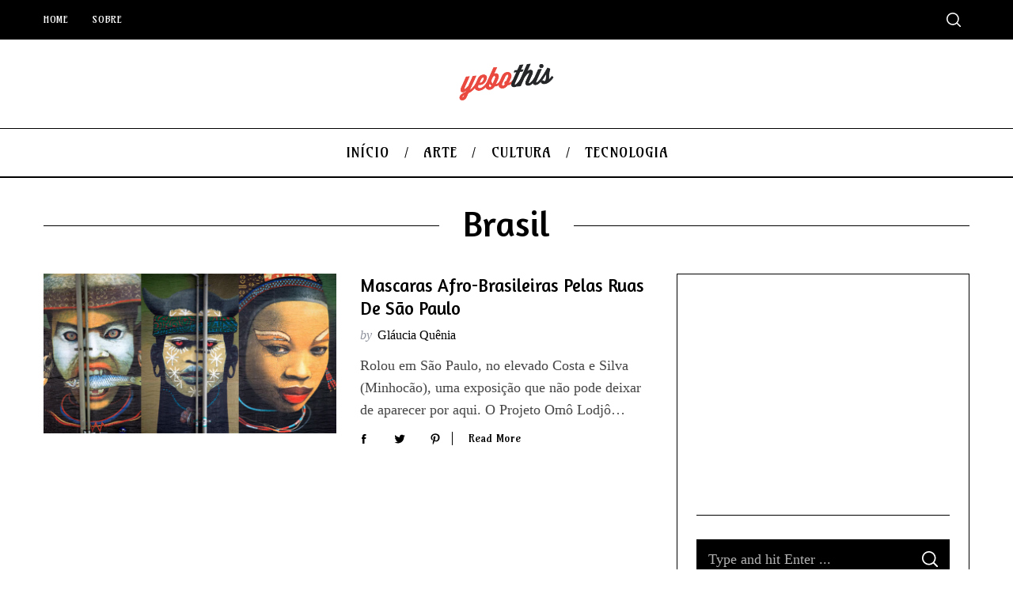

--- FILE ---
content_type: text/html; charset=utf-8
request_url: https://www.google.com/recaptcha/api2/aframe
body_size: 265
content:
<!DOCTYPE HTML><html><head><meta http-equiv="content-type" content="text/html; charset=UTF-8"></head><body><script nonce="FsHha8d-CK8exmcy9aBA7w">/** Anti-fraud and anti-abuse applications only. See google.com/recaptcha */ try{var clients={'sodar':'https://pagead2.googlesyndication.com/pagead/sodar?'};window.addEventListener("message",function(a){try{if(a.source===window.parent){var b=JSON.parse(a.data);var c=clients[b['id']];if(c){var d=document.createElement('img');d.src=c+b['params']+'&rc='+(localStorage.getItem("rc::a")?sessionStorage.getItem("rc::b"):"");window.document.body.appendChild(d);sessionStorage.setItem("rc::e",parseInt(sessionStorage.getItem("rc::e")||0)+1);localStorage.setItem("rc::h",'1768685775358');}}}catch(b){}});window.parent.postMessage("_grecaptcha_ready", "*");}catch(b){}</script></body></html>